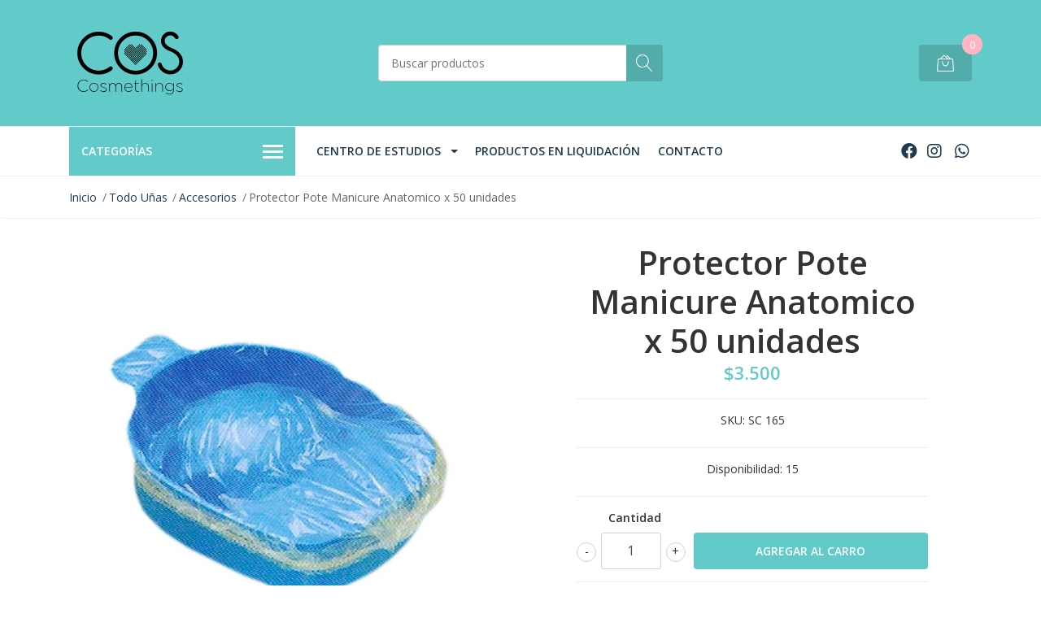

--- FILE ---
content_type: text/html; charset=utf-8
request_url: https://www.cosmethings.cl/protector-pote-manicure-anatomico
body_size: 12933
content:
<!DOCTYPE html>
<!--[if IE 9]><html class="lt-ie10" lang="en" > <![endif]-->
<html class="no-js" lang="es-CL" xmlns="http://www.w3.org/1999/xhtml"> <!--<![endif]-->

  <head>
    <title>Protector Pote Manicure Anatomico</title>
    <meta name="description" content="Protector desechable Pocillo Manicure Contiene 50 UnidadesCódigo SC 165" />

    <meta http-equiv="Content-Type" content="text/html; charset=utf-8" />

    <meta name="robots" content="follow, all" />

    <meta name="facebook-domain-verification" content="639qxvpmc32ecyybnl6y1yml9sclkx" />
    
    <!-- Set the viewport width to device width for mobile -->
    <meta name="viewport" content="width=device-width, initial-scale=1, shrink-to-fit=no">

    <link rel="preconnect" href="https://images.jumpseller.com">
    <link rel="preconnect" href="https://cdnx.jumpseller.com">
    <link rel="preconnect" href="https://assets.jumpseller.com">

    <!-- Facebook Meta tags for Product -->
<meta property="fb:app_id" content="283643215104248" />

  <meta property="og:id" content="14387535" />
  <meta property="og:title" content="Protector Pote Manicure Anatomico x 50 unidades" />
  <meta property="og:type" content="product" />
  
    
      <meta property="og:image" content="https://cdnx.jumpseller.com/cosmethings-cl/image/25161515/resize/1200/1200?1654837475" />
    
  

  

  <meta property="product:is_product_shareable" content="1" />

  
    <meta property="product:original_price:amount" content="3500.0"/>
    <meta property="product:price:amount" content="3500.0"/>
     
      <meta property="product:availability" content="instock"/>
    
   

  <meta property="product:original_price:currency" content="CLP"/>
  <meta property="product:price:currency" content="CLP"/>



<meta property="og:description" content="Protector desechable Pocillo Manicure Contiene 50 UnidadesCódigo SC 165" />
<meta property="og:url" content="https://www.cosmethings.cl/protector-pote-manicure-anatomico" />
<meta property="og:site_name" content="Cosmethings.cl" />
<meta name="twitter:card" content="summary" />


<meta property="og:locale" content="es_CL" />

<meta property="og:locale:alternate" content="en" />



    
    
    <link rel="alternate" hreflang="es-CL" href="https://www.cosmethings.cl/protector-pote-manicure-anatomico" />
    
    <link rel="alternate" hreflang="en" href="https://www.cosmethings.cl/en/protector-pote-manicure-anatomico" />
    
    

    <script src="https://cdnjs.cloudflare.com/ajax/libs/jquery/3.3.1/jquery.min.js" integrity="sha384-tsQFqpEReu7ZLhBV2VZlAu7zcOV+rXbYlF2cqB8txI/8aZajjp4Bqd+V6D5IgvKT" crossorigin="anonymous" ></script>

    <link rel="canonical" href="https://www.cosmethings.cl/protector-pote-manicure-anatomico">

    
    <link rel="apple-touch-icon" type="image/x-icon" href="https://cdnx.jumpseller.com/cosmethings-cl/image/25160215/resize/57/57?1654828300" sizes="57x57">
    <link rel="apple-touch-icon" type="image/x-icon" href="https://cdnx.jumpseller.com/cosmethings-cl/image/25160215/resize/60/60?1654828300" sizes="60x60">
    <link rel="apple-touch-icon" type="image/x-icon" href="https://cdnx.jumpseller.com/cosmethings-cl/image/25160215/resize/72/72?1654828300" sizes="72x72">
    <link rel="apple-touch-icon" type="image/x-icon" href="https://cdnx.jumpseller.com/cosmethings-cl/image/25160215/resize/76/76?1654828300" sizes="76x76">
    <link rel="apple-touch-icon" type="image/x-icon" href="https://cdnx.jumpseller.com/cosmethings-cl/image/25160215/resize/114/114?1654828300" sizes="114x114">
    <link rel="apple-touch-icon" type="image/x-icon" href="https://cdnx.jumpseller.com/cosmethings-cl/image/25160215/resize/120/120?1654828300" sizes="120x120">
    <link rel="apple-touch-icon" type="image/x-icon" href="https://cdnx.jumpseller.com/cosmethings-cl/image/25160215/resize/144/144?1654828300" sizes="144x144">
    <link rel="apple-touch-icon" type="image/x-icon" href="https://cdnx.jumpseller.com/cosmethings-cl/image/25160215/resize/152/152?1654828300" sizes="152x152">

    <link rel="icon" type="image/png" href="https://cdnx.jumpseller.com/cosmethings-cl/image/25160215/resize/196/196?1654828300" sizes="196x196">
    <link rel="icon" type="image/png" href="https://cdnx.jumpseller.com/cosmethings-cl/image/25160215/resize/160/160?1654828300" sizes="160x160">
    <link rel="icon" type="image/png" href="https://cdnx.jumpseller.com/cosmethings-cl/image/25160215/resize/96/96?1654828300" sizes="96x96">
    <link rel="icon" type="image/png" href="https://cdnx.jumpseller.com/cosmethings-cl/image/25160215/resize/32/32?1654828300" sizes="32x32">
    <link rel="icon" type="image/png" href="https://cdnx.jumpseller.com/cosmethings-cl/image/25160215/resize/16/16?1654828300" sizes="16x16">

  <meta name="msapplication-TileColor" content="#95b200">
  <meta name="theme-color" content="#ffffff">



    <link rel="stylesheet" href="//stackpath.bootstrapcdn.com/bootstrap/4.2.1/css/bootstrap.min.css">
    <link rel="stylesheet" href="https://cdnjs.cloudflare.com/ajax/libs/font-awesome/5.15.4/css/all.min.css" integrity="sha384-DyZ88mC6Up2uqS4h/KRgHuoeGwBcD4Ng9SiP4dIRy0EXTlnuz47vAwmeGwVChigm" crossorigin="anonymous" >
    <link rel="stylesheet" href="https://assets.jumpseller.com/store/cosmethings-cl/themes/487064/styles.min.css?1739739793"/>
    <link rel="stylesheet" href="https://assets.jumpseller.com/store/cosmethings-cl/themes/487064/color_pickers.min.css?1739739793"/>
    <link rel="stylesheet" href="https://assets.jumpseller.com/store/cosmethings-cl/themes/487064/linear-icon.css?1739739793"/>
    
    <script src="//cdnjs.cloudflare.com/ajax/libs/OwlCarousel2/2.3.4/owl.carousel.min.js"></script>
    <link rel="stylesheet" href="//cdnjs.cloudflare.com/ajax/libs/OwlCarousel2/2.3.4/assets/owl.carousel.min.css">
    
    <script src="//ajax.googleapis.com/ajax/libs/webfont/1.6.26/webfont.js"></script>
<script type="text/javascript">
  WebFont.load({
    google: {
      families: ["Open Sans:300,400,500,600,700,800", "Open Sans:300,400,500,600,700,800", "Abril Fatface:300,400,500,600,700,800"]
    }
  });
</script>

<style type="text/css">
  body {
  font-family: 'Open Sans' !important;
  }

  .page-header, h2 {
    font-family: 'Open Sans' !important;
  }

  .navbar-brand, .text-logo {
   font-family: 'Abril Fatface' !important;
  }

   p, .caption h4, label, table, .panel  {
    font-size: 14px !important;
  }
  h1.block-header,
  h2.block-header,
  h2.summary-title {
    font-size: 18px !important;
  }
  .navbar-brand, .text-logo {
    font-size: 40px !important;
  }
  header #main-menu .navbar-nav a.nav-link {
    font-size: 14px !important;
  }

</style>

    <script type="application/ld+json">
[
  {
    "@context": "http://schema.org",
    "@type": "BreadcrumbList",
    "itemListElement": [
      
        {
        "@type": "ListItem",
        "position": 1,
        "item": {
        "name": "Inicio",
        "@id": "/"
        }
        }
        ,
      
        {
        "@type": "ListItem",
        "position": 2,
        "item": {
        "name": "Todo Uñas",
        "@id": "/todo-unas"
        }
        }
        ,
      
        {
        "@type": "ListItem",
        "position": 3,
        "item": {
        "name": "Accesorios",
        "@id": "/accesorios"
        }
        }
        ,
      
        {
        "@type": "ListItem",
        "position": 4,
        "item": {
        "name": "Protector Pote Manicure Anatomico x 50 unidades"
        }
        }
        
      
    ]
  },
  {
    "@context": "http://schema.org/"
    ,
      "@type": "Product",
      "name": "Protector Pote Manicure Anatomico x 50 unidades",
      "url": "https://www.cosmethings.cl/protector-pote-manicure-anatomico",
      "itemCondition": "http://schema.org/NewCondition",
      "sku": "SC 165",
      "image": "https://cdnx.jumpseller.com/cosmethings-cl/image/25161515/PROTECTOR-POTE-MANI.jpg?1654837475",
      
      "description": "Protector desechable Pote Manicure x&amp;nbsp;50 UnidadesCódigo SC 165",
      
      
        "category": "Accesorios",
      
      "offers": {
        
          "@type": "Offer",
          "itemCondition": "http://schema.org/NewCondition",
          
          "availability": "http://schema.org/InStock",
          
          
            
          
          "price": "3500.0",
        
        "priceCurrency": "CLP",
        "seller": {
          "@type": "Organization",
          "name": "Cosmethings.cl"
        },
        "url": "https://www.cosmethings.cl/protector-pote-manicure-anatomico",
        "shippingDetails": [
          {
          "@type": "OfferShippingDetails",
          "shippingDestination": [
          
          {
            "@type": "DefinedRegion",
            "addressCountry": "CL"
          }
          ]
          }
        ]
      }
    
  }]
  </script>

    
  	 <meta name='google-site-verification' content='y5OUl_IudKQbhsD5Mr_Syr1G1jFkCSlCu5fYgZvmyA8'/> 
 <meta name="csrf-param" content="authenticity_token" />
<meta name="csrf-token" content="CzuG402dR9EwG1QmF5FAwfTjxJcbwPqcGTcxipKNAsmbUcsASngJ2S8Pdg3-JUERKUENPX44qu_SYrZ6sThqaw" />




  <script async src="https://www.googletagmanager.com/gtag/js?id=G-0VDKKWHH5D"></script>




<script>
  window.dataLayer = window.dataLayer || [];

  function gtag() {
    dataLayer.push(arguments);
  }

  gtag('js', new Date());

  // custom dimensions (for OKRs metrics)
  let custom_dimension_params = { custom_map: {} };
  
  custom_dimension_params['custom_map']['dimension1'] = 'theme';
  custom_dimension_params['theme'] = "mega";
  
  

  // Send events to Jumpseller GA Account
  // gtag('config', 'G-JBWEC7QQTS', Object.assign({}, { 'allow_enhanced_conversions': true }, custom_dimension_params));

  // Send events to Store Owner GA Account
  
  gtag('config', 'G-0VDKKWHH5D');
  
  

  

  let order_items = null;

  
  // view_item - a user follows a link that goes directly to a product page
  gtag('event', 'view_item', {
    currency: "CLP",
    items: [{
      item_id: "SC 165",
      item_name: "Protector Pote Manicure Anatomico x 50 unidades",
      discount: "0.0",
      item_brand: "",
      price: "3500.0",
      currency: "CLP"
    }],
    value: "3500.0",
  });

  

  
</script>








<script>
  // Pixel code

  // dont send fb events if page is rendered inside an iframe (like admin theme preview)
  if(window.self === window.top) {
    !function(f,b,e,v,n,t,s){if(f.fbq)return;n=f.fbq=function(){n.callMethod?
    n.callMethod.apply(n,arguments):n.queue.push(arguments)};if(!f._fbq)f._fbq=n;
    n.push=n;n.loaded=!0;n.version='2.0';n.agent='pljumpseller';n.queue=[];t=b.createElement(e);t.async=!0;
    t.src=v;s=b.getElementsByTagName(e)[0];s.parentNode.insertBefore(t,s)}(window,
    document,'script','https://connect.facebook.net/' + getNavigatorLocale() + '/fbevents.js');

    var data = {};

    data.currency = 'CLP';
    data.total = '0.0';
    data.products_count = '0';

    

    data.content_ids = [14387535];
    data.contents = [{"id":14387535,"quantity":1,"item_price":3500.0,"item_discount":0.0}];
    data.single_value = 3500.0;

    // Line to enable Manual Only mode.
    fbq('set', 'autoConfig', false, '530694395652749');

    // FB Pixel Advanced Matching
    
    
    var advancedCustomerData = {
      'em' : '',
      'fn' : '',
      'ln' : '',
      'ph' : '',
      'ct' : '',
      'zp' : '',
      'country' : ''
    };

    var missingCustomerData = Object.values(advancedCustomerData).some(function(value) { return value.length == 0 });

    if(missingCustomerData) {
      fbq('init', '530694395652749');
    } else {
      fbq('init', '530694395652749', advancedCustomerData);
    }

    // PageView - build audience views (default FB Pixel behaviour)
    fbq('track', 'PageView');

    // AddToCart - released on page load after a product was added to cart
    

    // track conversion events, ordered by importance (not in this doc)
    // https://developers.facebook.com/docs/facebook-pixel/api-reference%23events

    
      // ViewContent - When a key page is viewed such as a product page
      

    

    function getNavigatorLocale(){
      return navigator.language.replace(/-/g,'_')
    }
  }
</script>





<script src="https://files.jumpseller.com/javascripts/dist/jumpseller-2.0.0.js" defer="defer"></script></head>
  <body class="">

    <!--[if lt IE 8]>
<p class="browsehappy">You are using an <strong>outdated</strong> browser. Please <a href="http://browsehappy.com/">upgrade your browser</a> to improve your experience.</p>
<![endif]-->
    
    <header class="header">
  <div class="preheader">
    <div class="container">
      <div class="row align-items-center">
        
        <div class="col-md-6">
          <div class="preheader-menu">
            <!-- Customers links -->
            
            <div class="preheader-menu-item ">
              <a href="/customer/login" class="trsn" title="Ingreso/Registro Cosmethings.cl">
                <span class="customer-name">
                  Ingreso/Registro
                </span>
              </a>
            </div>
            

            

            

            
            <span>|</span>
            <div class="preheader-menu-item dropdown">
              <a href="#" role="button" id="language-menu" data-toggle="dropdown" aria-haspopup="true" aria-expanded="false">
                <span>Español (Chile)</span>
              </a>
              <div class="dropdown-menu dropdown-menu-right" aria-labelledby="language-menu">
                
                <a href="https://www.cosmethings.cl/protector-pote-manicure-anatomico" class="trsn dropdown-item" title="Español (Chile)">Español (Chile)</a>
                
                <a href="https://www.cosmethings.cl/en/protector-pote-manicure-anatomico" class="trsn dropdown-item" title="English">English</a>
                
              </div>
            </div>
            

          </div>
        </div>
      </div>
    </div>
  </div>
  <div class="logo-area">
    <div class="container">
      <div class="row align-items-center">
        <div class="col-12 d-lg-none text-center mb-3">
          <a href="https://www.cosmethings.cl" title="Cosmethings.cl" class="navbar-brand">
            
            <img src="https://cdnx.jumpseller.com/cosmethings-cl/image/25161962/format/webp?1654838404" class="store-image" alt="Cosmethings.cl" />
            
          </a>
        </div>
        <div class="col-2 d-lg-none">
          <button class="btn primary mobile-menu-trigger">
            <div class="nav-icon">
              <span></span>
              <span></span>
              <span></span>
              <span></span>
            </div>
          </button>
        </div>
        <div class="col-lg-4 col-md-4 d-none d-lg-block">
          <a href="https://www.cosmethings.cl" title="Cosmethings.cl" class="navbar-brand">
            
            <img src="https://cdnx.jumpseller.com/cosmethings-cl/image/25161962/format/webp?1654838404" class="store-image" alt="Cosmethings.cl" />
            
          </a>
        </div>
        <div class="col-lg-4 col-8">
          <form id="search_mini_form" class="form-group" method="get" action="/search">
            <input type="text" value="" name="q" class="form-control form-control-sm" onFocus="javascript:this.value=''" placeholder="Buscar productos" />
            <button type="submit" class="btn primary"><i class="linear-icon icon-0803-magnifier"></i></button>
          </form>
        </div>
        <div class="col-lg-4 col-2 text-right">
          
          
          <div class="header-cart">
            <span class="cart-size">0</span>
            <a id="cart-link" href="/cart" class="btn secondary">
              <i class="linear-icon icon-0333-bag2"></i>
            </a>
          </div>
          
          
        </div>
      </div>
    </div>
  </div>
  <!-- Navigation -->
  <div class="menu-area">
    <nav id="mobile-menu" aria-labelledby="menu-trigger" class="trsn d-lg-none">
      <ul>
        
        <li class="has-dropdown mobile">
  
  <a title="Centro de Estudios" class="level-1  first-trigger">Centro de Estudios <i class="fas fa-angle-right" aria-hidden="true"></i></a>
  

  
  <ul class="level-1 dropdown">
    <li><a title="Volver" class="back-level-1"><i class="fas fa-angle-double-left" aria-hidden="true"></i> Volver</a></li>
    <li><a title="Centro de Estudios" class="top-category" >Centro de Estudios</a></li>
    
    	<li class=" mobile">
  
  <a href="/curso-de-micropigmentacion" title="Curso de Micropigmentacion" >Curso de Micropigmentacion</a>
  

  
</li>

    
    	<li class=" mobile">
  
  <a href="/curso-especializacion-microblading" title="Curso Especialización Microblading" >Curso Especialización Microblading</a>
  

  
</li>

    
    	<li class=" mobile">
  
  <a href="/capacitacion-ondulado-de-pestanas" title="Capacitación Ondulado de Pestañas" >Capacitación Ondulado de Pestañas</a>
  

  
</li>

    
    	<li class=" mobile">
  
  <a href="/capacitacion-tinte-de-pestanas" title="Capacitación Tinte de Pestañas " >Capacitación Tinte de Pestañas </a>
  

  
</li>

    
    <li><a href="/centro-de-estudios" title="Centro de Estudios" class="goto">Ir a <span>Centro de Estudios</span></a></li>
  </ul>
  
</li>

        
        <li class=" mobile">
  
  <a href="/productos-en-liquidacion" title="Productos en Liquidación" >Productos en Liquidación</a>
  

  
</li>

        
        <li class=" mobile">
  
  <a href="/contact" title="Contacto" >Contacto</a>
  

  
</li>

        
      </ul>
    </nav>
    <div class="container">
      <div class="row no-gutters">
        
        <div class="category-menu-wrapper col-lg-3">
          <span class="category-menu-trigger" href="#" role="button">
            Categorías
            <div class="nav-icon">
              <span></span>
              <span></span>
              <span></span>
              <span></span>
            </div>
          </span>
          <div class="container-mobile">
            <nav id="category-menu" aria-labelledby="menu-trigger" class="trsn">
              <ul>
              
              <li class="nav-item  d-none d-lg-block">
  <a href="/productos-en-liquidacion"  title="Productos en Oferta" class="level-1 trsn nav-link">Productos en Oferta</a>
  
</li>

<li class=" mobile d-lg-none">
  
  <a href="/productos-en-liquidacion" title="Productos en Oferta">Productos en Oferta</a>
  

  
</li>

              
              <li class="nav-item has-children d-none d-lg-block">
  <a href="/todo-unas"  title="Todo Uñas" class="has-children level-1 trsn nav-link">Todo Uñas</a>
  
  <ul class="multi-level">
    
    <li class="nav-item  d-none d-lg-block">
  <a href="/todo-unas/tratamientos"  title="Tratamientos" class="level-1 trsn nav-link">Tratamientos</a>
  
</li>

<li class=" mobile d-lg-none">
  
  <a href="/todo-unas/tratamientos" title="Tratamientos">Tratamientos</a>
  

  
</li>

    
    <li class="nav-item  d-none d-lg-block">
  <a href="/esmalte-permanente"  title="Esmalte Permanente" class="level-1 trsn nav-link">Esmalte Permanente</a>
  
</li>

<li class=" mobile d-lg-none">
  
  <a href="/esmalte-permanente" title="Esmalte Permanente">Esmalte Permanente</a>
  

  
</li>

    
    <li class="nav-item  d-none d-lg-block">
  <a href="/esmalte-tradicional"  title="Esmalte Tradicional" class="level-1 trsn nav-link">Esmalte Tradicional</a>
  
</li>

<li class=" mobile d-lg-none">
  
  <a href="/esmalte-tradicional" title="Esmalte Tradicional">Esmalte Tradicional</a>
  

  
</li>

    
    <li class="nav-item  d-none d-lg-block">
  <a href="/unas-acrilicas"  title="Uñas Acrilicas" class="level-1 trsn nav-link">Uñas Acrilicas</a>
  
</li>

<li class=" mobile d-lg-none">
  
  <a href="/unas-acrilicas" title="Uñas Acrilicas">Uñas Acrilicas</a>
  

  
</li>

    
    <li class="nav-item  d-none d-lg-block">
  <a href="/unas-gel"  title="Uñas Gel" class="level-1 trsn nav-link">Uñas Gel</a>
  
</li>

<li class=" mobile d-lg-none">
  
  <a href="/unas-gel" title="Uñas Gel">Uñas Gel</a>
  

  
</li>

    
    <li class="nav-item  d-none d-lg-block">
  <a href="/limas"  title="Limas" class="level-1 trsn nav-link">Limas</a>
  
</li>

<li class=" mobile d-lg-none">
  
  <a href="/limas" title="Limas">Limas</a>
  

  
</li>

    
    <li class="nav-item  d-none d-lg-block">
  <a href="/accesorios"  title="Accesorios" class="level-1 trsn nav-link">Accesorios</a>
  
</li>

<li class=" mobile d-lg-none">
  
  <a href="/accesorios" title="Accesorios">Accesorios</a>
  

  
</li>

    
    <li class="nav-item  d-none d-lg-block">
  <a href="/pinceles-para-unas"  title="Pinceles para Uñas" class="level-1 trsn nav-link">Pinceles para Uñas</a>
  
</li>

<li class=" mobile d-lg-none">
  
  <a href="/pinceles-para-unas" title="Pinceles para Uñas">Pinceles para Uñas</a>
  

  
</li>

    
    <li class="nav-item  d-none d-lg-block">
  <a href="/herramientas"  title="Herramientas" class="level-1 trsn nav-link">Herramientas</a>
  
</li>

<li class=" mobile d-lg-none">
  
  <a href="/herramientas" title="Herramientas">Herramientas</a>
  

  
</li>

    
    <li class="nav-item  d-none d-lg-block">
  <a href="/productos-para-manicure"  title="Productos para Manicure" class="level-1 trsn nav-link">Productos para Manicure</a>
  
</li>

<li class=" mobile d-lg-none">
  
  <a href="/productos-para-manicure" title="Productos para Manicure">Productos para Manicure</a>
  

  
</li>

    
    <li class="nav-item  d-none d-lg-block">
  <a href="/productos-para-pedicure"  title="Productos para Pedicure" class="level-1 trsn nav-link">Productos para Pedicure</a>
  
</li>

<li class=" mobile d-lg-none">
  
  <a href="/productos-para-pedicure" title="Productos para Pedicure">Productos para Pedicure</a>
  

  
</li>

    
    <li class="nav-item  d-none d-lg-block">
  <a href="/puntas-french"  title="Puntas French" class="level-1 trsn nav-link">Puntas French</a>
  
</li>

<li class=" mobile d-lg-none">
  
  <a href="/puntas-french" title="Puntas French">Puntas French</a>
  

  
</li>

    
    <li class="nav-item  d-none d-lg-block">
  <a href="/nail-art"  title="Nail Art." class="level-1 trsn nav-link">Nail Art.</a>
  
</li>

<li class=" mobile d-lg-none">
  
  <a href="/nail-art" title="Nail Art.">Nail Art.</a>
  

  
</li>

    
    <li class="nav-item  d-none d-lg-block">
  <a href="/exhibidores-acrilicos"  title="Exhibidores Acrílicos" class="level-1 trsn nav-link">Exhibidores Acrílicos</a>
  
</li>

<li class=" mobile d-lg-none">
  
  <a href="/exhibidores-acrilicos" title="Exhibidores Acrílicos">Exhibidores Acrílicos</a>
  

  
</li>

    
  </ul>
  
</li>

<li class="has-dropdown mobile d-lg-none">
  
  <a title="Todo Uñas" class="level-1  first-trigger">Todo Uñas <i class="fas fa-angle-right" aria-hidden="true"></i></a>
  

  
  <ul class="level-1 dropdown">
    <li><a title="Volver" class="back-level-1"><i class="fas fa-angle-double-left" aria-hidden="true"></i> Volver</a></li>
    <li><a title="Todo Uñas" class="top-category">Todo Uñas</a></li>
    
    	<li class="nav-item  d-none d-lg-block">
  <a href="/todo-unas/tratamientos"  title="Tratamientos" class="level-1 trsn nav-link">Tratamientos</a>
  
</li>

<li class=" mobile d-lg-none">
  
  <a href="/todo-unas/tratamientos" title="Tratamientos">Tratamientos</a>
  

  
</li>

    
    	<li class="nav-item  d-none d-lg-block">
  <a href="/esmalte-permanente"  title="Esmalte Permanente" class="level-1 trsn nav-link">Esmalte Permanente</a>
  
</li>

<li class=" mobile d-lg-none">
  
  <a href="/esmalte-permanente" title="Esmalte Permanente">Esmalte Permanente</a>
  

  
</li>

    
    	<li class="nav-item  d-none d-lg-block">
  <a href="/esmalte-tradicional"  title="Esmalte Tradicional" class="level-1 trsn nav-link">Esmalte Tradicional</a>
  
</li>

<li class=" mobile d-lg-none">
  
  <a href="/esmalte-tradicional" title="Esmalte Tradicional">Esmalte Tradicional</a>
  

  
</li>

    
    	<li class="nav-item  d-none d-lg-block">
  <a href="/unas-acrilicas"  title="Uñas Acrilicas" class="level-1 trsn nav-link">Uñas Acrilicas</a>
  
</li>

<li class=" mobile d-lg-none">
  
  <a href="/unas-acrilicas" title="Uñas Acrilicas">Uñas Acrilicas</a>
  

  
</li>

    
    	<li class="nav-item  d-none d-lg-block">
  <a href="/unas-gel"  title="Uñas Gel" class="level-1 trsn nav-link">Uñas Gel</a>
  
</li>

<li class=" mobile d-lg-none">
  
  <a href="/unas-gel" title="Uñas Gel">Uñas Gel</a>
  

  
</li>

    
    	<li class="nav-item  d-none d-lg-block">
  <a href="/limas"  title="Limas" class="level-1 trsn nav-link">Limas</a>
  
</li>

<li class=" mobile d-lg-none">
  
  <a href="/limas" title="Limas">Limas</a>
  

  
</li>

    
    	<li class="nav-item  d-none d-lg-block">
  <a href="/accesorios"  title="Accesorios" class="level-1 trsn nav-link">Accesorios</a>
  
</li>

<li class=" mobile d-lg-none">
  
  <a href="/accesorios" title="Accesorios">Accesorios</a>
  

  
</li>

    
    	<li class="nav-item  d-none d-lg-block">
  <a href="/pinceles-para-unas"  title="Pinceles para Uñas" class="level-1 trsn nav-link">Pinceles para Uñas</a>
  
</li>

<li class=" mobile d-lg-none">
  
  <a href="/pinceles-para-unas" title="Pinceles para Uñas">Pinceles para Uñas</a>
  

  
</li>

    
    	<li class="nav-item  d-none d-lg-block">
  <a href="/herramientas"  title="Herramientas" class="level-1 trsn nav-link">Herramientas</a>
  
</li>

<li class=" mobile d-lg-none">
  
  <a href="/herramientas" title="Herramientas">Herramientas</a>
  

  
</li>

    
    	<li class="nav-item  d-none d-lg-block">
  <a href="/productos-para-manicure"  title="Productos para Manicure" class="level-1 trsn nav-link">Productos para Manicure</a>
  
</li>

<li class=" mobile d-lg-none">
  
  <a href="/productos-para-manicure" title="Productos para Manicure">Productos para Manicure</a>
  

  
</li>

    
    	<li class="nav-item  d-none d-lg-block">
  <a href="/productos-para-pedicure"  title="Productos para Pedicure" class="level-1 trsn nav-link">Productos para Pedicure</a>
  
</li>

<li class=" mobile d-lg-none">
  
  <a href="/productos-para-pedicure" title="Productos para Pedicure">Productos para Pedicure</a>
  

  
</li>

    
    	<li class="nav-item  d-none d-lg-block">
  <a href="/puntas-french"  title="Puntas French" class="level-1 trsn nav-link">Puntas French</a>
  
</li>

<li class=" mobile d-lg-none">
  
  <a href="/puntas-french" title="Puntas French">Puntas French</a>
  

  
</li>

    
    	<li class="nav-item  d-none d-lg-block">
  <a href="/nail-art"  title="Nail Art." class="level-1 trsn nav-link">Nail Art.</a>
  
</li>

<li class=" mobile d-lg-none">
  
  <a href="/nail-art" title="Nail Art.">Nail Art.</a>
  

  
</li>

    
    	<li class="nav-item  d-none d-lg-block">
  <a href="/exhibidores-acrilicos"  title="Exhibidores Acrílicos" class="level-1 trsn nav-link">Exhibidores Acrílicos</a>
  
</li>

<li class=" mobile d-lg-none">
  
  <a href="/exhibidores-acrilicos" title="Exhibidores Acrílicos">Exhibidores Acrílicos</a>
  

  
</li>

    
    <li><a href="/todo-unas" title="Todo Uñas" class="goto">Ir a <span>Todo Uñas</span></a></li>
  </ul>
  
</li>

              
              <li class="nav-item has-children d-none d-lg-block">
  <a href="/micropigmentacion"  title="Micropigmentación" class="has-children level-1 trsn nav-link">Micropigmentación</a>
  
  <ul class="multi-level">
    
    <li class="nav-item  d-none d-lg-block">
  <a href="/dermografo-merlin"  title="Dermógrafo Merlin" class="level-1 trsn nav-link">Dermógrafo Merlin</a>
  
</li>

<li class=" mobile d-lg-none">
  
  <a href="/dermografo-merlin" title="Dermógrafo Merlin">Dermógrafo Merlin</a>
  

  
</li>

    
    <li class="nav-item  d-none d-lg-block">
  <a href="/dermografo-silvera"  title="Dermógrafo Silvera" class="level-1 trsn nav-link">Dermógrafo Silvera</a>
  
</li>

<li class=" mobile d-lg-none">
  
  <a href="/dermografo-silvera" title="Dermógrafo Silvera">Dermógrafo Silvera</a>
  

  
</li>

    
    <li class="nav-item  d-none d-lg-block">
  <a href="/dermografo-mosaico"  title="Dermografo Mosaico" class="level-1 trsn nav-link">Dermografo Mosaico</a>
  
</li>

<li class=" mobile d-lg-none">
  
  <a href="/dermografo-mosaico" title="Dermografo Mosaico">Dermografo Mosaico</a>
  

  
</li>

    
    <li class="nav-item  d-none d-lg-block">
  <a href="/curso-de-micropigmentacion-1"  title="Curso de MICROPIGMENTACION" class="level-1 trsn nav-link">Curso de MICROPIGMENTACION</a>
  
</li>

<li class=" mobile d-lg-none">
  
  <a href="/curso-de-micropigmentacion-1" title="Curso de MICROPIGMENTACION">Curso de MICROPIGMENTACION</a>
  

  
</li>

    
  </ul>
  
</li>

<li class="has-dropdown mobile d-lg-none">
  
  <a title="Micropigmentación" class="level-1  first-trigger">Micropigmentación <i class="fas fa-angle-right" aria-hidden="true"></i></a>
  

  
  <ul class="level-1 dropdown">
    <li><a title="Volver" class="back-level-1"><i class="fas fa-angle-double-left" aria-hidden="true"></i> Volver</a></li>
    <li><a title="Micropigmentación" class="top-category">Micropigmentación</a></li>
    
    	<li class="nav-item  d-none d-lg-block">
  <a href="/dermografo-merlin"  title="Dermógrafo Merlin" class="level-1 trsn nav-link">Dermógrafo Merlin</a>
  
</li>

<li class=" mobile d-lg-none">
  
  <a href="/dermografo-merlin" title="Dermógrafo Merlin">Dermógrafo Merlin</a>
  

  
</li>

    
    	<li class="nav-item  d-none d-lg-block">
  <a href="/dermografo-silvera"  title="Dermógrafo Silvera" class="level-1 trsn nav-link">Dermógrafo Silvera</a>
  
</li>

<li class=" mobile d-lg-none">
  
  <a href="/dermografo-silvera" title="Dermógrafo Silvera">Dermógrafo Silvera</a>
  

  
</li>

    
    	<li class="nav-item  d-none d-lg-block">
  <a href="/dermografo-mosaico"  title="Dermografo Mosaico" class="level-1 trsn nav-link">Dermografo Mosaico</a>
  
</li>

<li class=" mobile d-lg-none">
  
  <a href="/dermografo-mosaico" title="Dermografo Mosaico">Dermografo Mosaico</a>
  

  
</li>

    
    	<li class="nav-item  d-none d-lg-block">
  <a href="/curso-de-micropigmentacion-1"  title="Curso de MICROPIGMENTACION" class="level-1 trsn nav-link">Curso de MICROPIGMENTACION</a>
  
</li>

<li class=" mobile d-lg-none">
  
  <a href="/curso-de-micropigmentacion-1" title="Curso de MICROPIGMENTACION">Curso de MICROPIGMENTACION</a>
  

  
</li>

    
    <li><a href="/micropigmentacion" title="Micropigmentación" class="goto">Ir a <span>Micropigmentación</span></a></li>
  </ul>
  
</li>

              
              <li class="nav-item has-children d-none d-lg-block">
  <a href="/microblading"  title="Microblading" class="has-children level-1 trsn nav-link">Microblading</a>
  
  <ul class="multi-level">
    
    <li class="nav-item  d-none d-lg-block">
  <a href="/pigmentos-pure"  title="Pigmentos Pure" class="level-1 trsn nav-link">Pigmentos Pure</a>
  
</li>

<li class=" mobile d-lg-none">
  
  <a href="/pigmentos-pure" title="Pigmentos Pure">Pigmentos Pure</a>
  

  
</li>

    
  </ul>
  
</li>

<li class="has-dropdown mobile d-lg-none">
  
  <a title="Microblading" class="level-1  first-trigger">Microblading <i class="fas fa-angle-right" aria-hidden="true"></i></a>
  

  
  <ul class="level-1 dropdown">
    <li><a title="Volver" class="back-level-1"><i class="fas fa-angle-double-left" aria-hidden="true"></i> Volver</a></li>
    <li><a title="Microblading" class="top-category">Microblading</a></li>
    
    	<li class="nav-item  d-none d-lg-block">
  <a href="/pigmentos-pure"  title="Pigmentos Pure" class="level-1 trsn nav-link">Pigmentos Pure</a>
  
</li>

<li class=" mobile d-lg-none">
  
  <a href="/pigmentos-pure" title="Pigmentos Pure">Pigmentos Pure</a>
  

  
</li>

    
    <li><a href="/microblading" title="Microblading" class="goto">Ir a <span>Microblading</span></a></li>
  </ul>
  
</li>

              
              <li class="nav-item  d-none d-lg-block">
  <a href="/cejas-pestanas"  title="Cejas - Pestañas" class="level-1 trsn nav-link">Cejas - Pestañas</a>
  
</li>

<li class=" mobile d-lg-none">
  
  <a href="/cejas-pestanas" title="Cejas - Pestañas">Cejas - Pestañas</a>
  

  
</li>

              
              <li class="nav-item  d-none d-lg-block">
  <a href="/pinzas-para-cejas"  title="Pinzas para Cejas" class="level-1 trsn nav-link">Pinzas para Cejas</a>
  
</li>

<li class=" mobile d-lg-none">
  
  <a href="/pinzas-para-cejas" title="Pinzas para Cejas">Pinzas para Cejas</a>
  

  
</li>

              
              <li class="nav-item has-children d-none d-lg-block">
  <a href="/cosmetica-profesional"  title="Cosmética Profesional" class="has-children level-1 trsn nav-link">Cosmética Profesional</a>
  
  <ul class="multi-level">
    
    <li class="nav-item  d-none d-lg-block">
  <a href="/pinceles-cosmetologicos"  title="Pinceles Cosmetológicos" class="level-1 trsn nav-link">Pinceles Cosmetológicos</a>
  
</li>

<li class=" mobile d-lg-none">
  
  <a href="/pinceles-cosmetologicos" title="Pinceles Cosmetológicos">Pinceles Cosmetológicos</a>
  

  
</li>

    
    <li class="nav-item  d-none d-lg-block">
  <a href="/accesorios-cosmetologicos-1"  title="Accesorios Cosmetológicos" class="level-1 trsn nav-link">Accesorios Cosmetológicos</a>
  
</li>

<li class=" mobile d-lg-none">
  
  <a href="/accesorios-cosmetologicos-1" title="Accesorios Cosmetológicos">Accesorios Cosmetológicos</a>
  

  
</li>

    
  </ul>
  
</li>

<li class="has-dropdown mobile d-lg-none">
  
  <a title="Cosmética Profesional" class="level-1  first-trigger">Cosmética Profesional <i class="fas fa-angle-right" aria-hidden="true"></i></a>
  

  
  <ul class="level-1 dropdown">
    <li><a title="Volver" class="back-level-1"><i class="fas fa-angle-double-left" aria-hidden="true"></i> Volver</a></li>
    <li><a title="Cosmética Profesional" class="top-category">Cosmética Profesional</a></li>
    
    	<li class="nav-item  d-none d-lg-block">
  <a href="/pinceles-cosmetologicos"  title="Pinceles Cosmetológicos" class="level-1 trsn nav-link">Pinceles Cosmetológicos</a>
  
</li>

<li class=" mobile d-lg-none">
  
  <a href="/pinceles-cosmetologicos" title="Pinceles Cosmetológicos">Pinceles Cosmetológicos</a>
  

  
</li>

    
    	<li class="nav-item  d-none d-lg-block">
  <a href="/accesorios-cosmetologicos-1"  title="Accesorios Cosmetológicos" class="level-1 trsn nav-link">Accesorios Cosmetológicos</a>
  
</li>

<li class=" mobile d-lg-none">
  
  <a href="/accesorios-cosmetologicos-1" title="Accesorios Cosmetológicos">Accesorios Cosmetológicos</a>
  

  
</li>

    
    <li><a href="/cosmetica-profesional" title="Cosmética Profesional" class="goto">Ir a <span>Cosmética Profesional</span></a></li>
  </ul>
  
</li>

              
              <li class="nav-item  d-none d-lg-block">
  <a href="/instrumental-acero"  title="Instrumental Acero" class="level-1 trsn nav-link">Instrumental Acero</a>
  
</li>

<li class=" mobile d-lg-none">
  
  <a href="/instrumental-acero" title="Instrumental Acero">Instrumental Acero</a>
  

  
</li>

              
              <li class="nav-item has-children d-none d-lg-block">
  <a href="/maquillaje-profesional"  title="Maquillaje" class="has-children level-1 trsn nav-link">Maquillaje</a>
  
  <ul class="multi-level">
    
    <li class="nav-item  d-none d-lg-block">
  <a href="/pinceles-brochas-para-maquillaje"  title="Pinceles - Brochas para Maquillaje" class="level-1 trsn nav-link">Pinceles - Brochas para Maquillaje</a>
  
</li>

<li class=" mobile d-lg-none">
  
  <a href="/pinceles-brochas-para-maquillaje" title="Pinceles - Brochas para Maquillaje">Pinceles - Brochas para Maquillaje</a>
  

  
</li>

    
  </ul>
  
</li>

<li class="has-dropdown mobile d-lg-none">
  
  <a title="Maquillaje" class="level-1  first-trigger">Maquillaje <i class="fas fa-angle-right" aria-hidden="true"></i></a>
  

  
  <ul class="level-1 dropdown">
    <li><a title="Volver" class="back-level-1"><i class="fas fa-angle-double-left" aria-hidden="true"></i> Volver</a></li>
    <li><a title="Maquillaje" class="top-category">Maquillaje</a></li>
    
    	<li class="nav-item  d-none d-lg-block">
  <a href="/pinceles-brochas-para-maquillaje"  title="Pinceles - Brochas para Maquillaje" class="level-1 trsn nav-link">Pinceles - Brochas para Maquillaje</a>
  
</li>

<li class=" mobile d-lg-none">
  
  <a href="/pinceles-brochas-para-maquillaje" title="Pinceles - Brochas para Maquillaje">Pinceles - Brochas para Maquillaje</a>
  

  
</li>

    
    <li><a href="/maquillaje-profesional" title="Maquillaje" class="goto">Ir a <span>Maquillaje</span></a></li>
  </ul>
  
</li>

              
              <li class="nav-item has-children d-none d-lg-block">
  <a href="/descartables"  title="Ropa Descartable" class="has-children level-1 trsn nav-link">Ropa Descartable</a>
  
  <ul class="multi-level">
    
    <li class="nav-item  d-none d-lg-block">
  <a href="/uniformes-para-estetica"  title="Uniformes para Estética" class="level-1 trsn nav-link">Uniformes para Estética</a>
  
</li>

<li class=" mobile d-lg-none">
  
  <a href="/uniformes-para-estetica" title="Uniformes para Estética">Uniformes para Estética</a>
  

  
</li>

    
  </ul>
  
</li>

<li class="has-dropdown mobile d-lg-none">
  
  <a title="Ropa Descartable" class="level-1  first-trigger">Ropa Descartable <i class="fas fa-angle-right" aria-hidden="true"></i></a>
  

  
  <ul class="level-1 dropdown">
    <li><a title="Volver" class="back-level-1"><i class="fas fa-angle-double-left" aria-hidden="true"></i> Volver</a></li>
    <li><a title="Ropa Descartable" class="top-category">Ropa Descartable</a></li>
    
    	<li class="nav-item  d-none d-lg-block">
  <a href="/uniformes-para-estetica"  title="Uniformes para Estética" class="level-1 trsn nav-link">Uniformes para Estética</a>
  
</li>

<li class=" mobile d-lg-none">
  
  <a href="/uniformes-para-estetica" title="Uniformes para Estética">Uniformes para Estética</a>
  

  
</li>

    
    <li><a href="/descartables" title="Ropa Descartable" class="goto">Ir a <span>Ropa Descartable</span></a></li>
  </ul>
  
</li>

              
              <li class="nav-item  d-none d-lg-block">
  <a href="/accesorios-de-peluqueria"  title="Accesorios de Peluquería" class="level-1 trsn nav-link">Accesorios de Peluquería</a>
  
</li>

<li class=" mobile d-lg-none">
  
  <a href="/accesorios-de-peluqueria" title="Accesorios de Peluquería">Accesorios de Peluquería</a>
  

  
</li>

              
              <li class="nav-item  d-none d-lg-block">
  <a href="/elementos-de-proteccion-personal"  title="Elementos de Protección Personal" class="level-1 trsn nav-link">Elementos de Protección Personal</a>
  
</li>

<li class=" mobile d-lg-none">
  
  <a href="/elementos-de-proteccion-personal" title="Elementos de Protección Personal">Elementos de Protección Personal</a>
  

  
</li>

              
              <li class="nav-item  d-none d-lg-block">
  <a href="/depilacion"  title="Depilación" class="level-1 trsn nav-link">Depilación</a>
  
</li>

<li class=" mobile d-lg-none">
  
  <a href="/depilacion" title="Depilación">Depilación</a>
  

  
</li>

              
              <li class="nav-item  d-none d-lg-block">
  <a href="/equipos"  title="Equipos" class="level-1 trsn nav-link">Equipos</a>
  
</li>

<li class=" mobile d-lg-none">
  
  <a href="/equipos" title="Equipos">Equipos</a>
  

  
</li>

              
              <li class="nav-item has-children d-none d-lg-block">
  <a href="/mobiliario-1"  title="Mobiliario" class="has-children level-1 trsn nav-link">Mobiliario</a>
  
  <ul class="multi-level">
    
    <li class="nav-item  d-none d-lg-block">
  <a href="/exhibidores-de-acrilico"  title="Exhibidores de acrílico" class="level-1 trsn nav-link">Exhibidores de acrílico</a>
  
</li>

<li class=" mobile d-lg-none">
  
  <a href="/exhibidores-de-acrilico" title="Exhibidores de acrílico">Exhibidores de acrílico</a>
  

  
</li>

    
  </ul>
  
</li>

<li class="has-dropdown mobile d-lg-none">
  
  <a title="Mobiliario" class="level-1  first-trigger">Mobiliario <i class="fas fa-angle-right" aria-hidden="true"></i></a>
  

  
  <ul class="level-1 dropdown">
    <li><a title="Volver" class="back-level-1"><i class="fas fa-angle-double-left" aria-hidden="true"></i> Volver</a></li>
    <li><a title="Mobiliario" class="top-category">Mobiliario</a></li>
    
    	<li class="nav-item  d-none d-lg-block">
  <a href="/exhibidores-de-acrilico"  title="Exhibidores de acrílico" class="level-1 trsn nav-link">Exhibidores de acrílico</a>
  
</li>

<li class=" mobile d-lg-none">
  
  <a href="/exhibidores-de-acrilico" title="Exhibidores de acrílico">Exhibidores de acrílico</a>
  

  
</li>

    
    <li><a href="/mobiliario-1" title="Mobiliario" class="goto">Ir a <span>Mobiliario</span></a></li>
  </ul>
  
</li>

              
              </ul>
            </nav>
          </div>
        </div>
        
        <div class="col-md-9">
          <div class="navbar navbar-expand-lg">
            <div id="main-menu" class="collapse navbar-collapse">
              <ul class="navbar-nav mr-auto list-group-horizontal d-table">
                
                <li class="nav-item dropdown d-table-cell">
  <a href="/centro-de-estudios"  title="Centro de Estudios" class="dropdown-toggle trsn nav-link d-table-cell align-middle">Centro de Estudios</a>
  
    <ul class="dropdown-menu multi-level">
      
        <li class="nav-item ">
  <a href="/curso-de-micropigmentacion"  title="Curso de Micropigmentacion" class=" trsn nav-link ">Curso de Micropigmentacion</a>
  
</li>

      
        <li class="nav-item ">
  <a href="/curso-especializacion-microblading"  title="Curso Especialización Microblading" class=" trsn nav-link ">Curso Especialización Microblading</a>
  
</li>

      
        <li class="nav-item ">
  <a href="/capacitacion-ondulado-de-pestanas"  title="Capacitación Ondulado de Pestañas" class=" trsn nav-link ">Capacitación Ondulado de Pestañas</a>
  
</li>

      
        <li class="nav-item ">
  <a href="/capacitacion-tinte-de-pestanas"  title="Capacitación Tinte de Pestañas " class=" trsn nav-link ">Capacitación Tinte de Pestañas </a>
  
</li>

      
    </ul>
  
</li>

                
                <li class="nav-item d-table-cell">
  <a href="/productos-en-liquidacion"  title="Productos en Liquidación" class=" trsn nav-link d-table-cell align-middle">Productos en Liquidación</a>
  
</li>

                
                <li class="nav-item d-table-cell">
  <a href="/contact"  title="Contacto" class=" trsn nav-link d-table-cell align-middle">Contacto</a>
  
</li>

                
              </ul>

              <ul class="social navbar-toggler-right list-inline d-none d-xl-block">
                
                <li class="list-inline-item">
                  <a href="https://www.facebook.com/cosmethings" class="trsn" title="Ir a Facebook" target="_blank">
                    <i class="fab fa-facebook"></i>
                  </a>
                </li>
                
                
                
                
                <li class="list-inline-item">
                  <a href="https://www.instagram.com/cosmethings_ltda" class="trsn" title="Ir a Instagram" target="_blank">
                    <i class="fab fa-instagram"></i>
                  </a>
                </li>
                
                
                <li class="list-inline-item">
                  <a href="https://api.whatsapp.com/send?phone=56993247345&text=Hola%20Cosmethings.cl" class="trsn" title="WhatsApp" target="_blank">
                    <i class="fab fa-whatsapp fa-fw"></i>
                  </a>
                </li>
                
                
                
              </ul>
            </div>
          </div>
        </div>
      </div>
    </div>
  </div>
</header>

    
    <section class="breadcrumb d-none d-md-block">
      <div class="container">
        <ul>
          
          
          <li class="breadcrumb-item"><a href="/" class="trsn" title="Volver a Inicio">Inicio</a></li>
          
          
          
          <li class="breadcrumb-item"><a href="/todo-unas" class="trsn" title="Volver a Todo Uñas">Todo Uñas</a></li>
          
          
          
          <li class="breadcrumb-item"><a href="/accesorios" class="trsn" title="Volver a Accesorios">Accesorios</a></li>
          
          
          
          <li class="breadcrumb-item"><span>Protector Pote Manicure Anatomico x 50 unidades</span></li>
          
          
        </ul>
      </div>
    </section>
    
    
    <!-- Page Content -->
    <script src="https://assets.jumpseller.com/store/cosmethings-cl/themes/487064/owl.carousel2.thumbs.min.js?1739739793"></script>
<div class="container container-section product-page">
  <div class="row">
    <div class="col-lg-6">
      <div class="main-product-image">
        

        
        
        <!-- There's only One image -->
        <div class="product-images owl-carousel product-slider">
          <img src="https://cdnx.jumpseller.com/cosmethings-cl/image/25161515/resize/540/540?1654837475" srcset="https://cdnx.jumpseller.com/cosmethings-cl/image/25161515/resize/540/540?1654837475 1x, https://cdnx.jumpseller.com/cosmethings-cl/image/25161515/resize/1080/1080?1654837475 2x" alt="Protector Pote Manicure Anatomico x 50 unidades" title="Protector Pote Manicure Anatomico x 50 unidades" class="product-image">
        </div>
        
      </div>
    </div>

    <div class="col-lg-6">
      <form id="product-form-14387535-" class="product-form form-horizontal" action="/cart/add/14387535" method="post" enctype="multipart/form-data" name="buy">

  <!-- Product Price  -->
  <div class="form-group price_elem">
    
    <h1 class="product-form_title page-title">Protector Pote Manicure Anatomico x 50 unidades</h1>
    
    <span class="product-form_price" id="product-form-price">$3.500</span>
    
    
    
  </div>

  <!-- Product Sku  -->
  
  <div id="product-sku" class="form-group sku text-center trsn" style="visibility:visible;">
    <label>SKU: </label>
    <span class="sku_elem">SC 165</span>
  </div>
  

  
  <div id="stock"class="form-group text-center">
    <label>Disponibilidad:</label>
    <span class="product-form-stock">15</span>
  </div>
  

  <div class="form-group qty-select product-form_options hidden">
    
    
  </div>

  
  <!-- Out of Stock -->
  <div class="form-group product-stock product-out-stock text-center hidden">
    <span class="product-form_price">Agotado</span>
    <p>Este producto se ha quedado sin stock. Puedes consultarnos al respecto.</p>
    <a href="/contact" class="btn secondary btn-sm" title="Contáctanos">Contáctanos</a>
    <a href="https://www.cosmethings.cl" class="clearfix continue" title="&larr; Continue Comprando">&larr; Continue Comprando</a>
  </div>

  <!-- Not Available -->
  <div class="form-group product-stock product-unavailable text-center hidden">
    <span class="product-form_price">No Disponible</span>
    <p>Este producto no está disponible. Puedes consultarnos al respecto.</p>
    <a href="/contact" class="btn secondary btn-sm" title="Contáctanos">Contáctanos</a>
    <a href="https://www.cosmethings.cl" class="clearfix continue" title="&larr; Continue Comprando">&larr; Continue Comprando</a>
  </div>
  <div class="form-group">
    <div class="row no-gutters product-stock product-available adc-form visible">
      <div class="col-lg-4 col-sm-5">
        <label for="Quantity" class="form-control-label">Cantidad</label>
      </div>
      <div class="col-lg-8 col-sm-7"></div>
      <div class="col-lg-4 col-sm-5">
        
        
        <div class="quantity">
          <div class="product-qty">
            <input type="number" class="qty form-control text-center" id="input-qty" name="qty" min="1" value="1" readonly="readonly"  max="15" >
            <div class="quantity-nav"><div class="quantity-button quantity-up" onclick="Jumpseller.incrementCounter('input-qty')">+</div><div class="quantity-button quantity-down" onclick="Jumpseller.decrementCounter('input-qty')">-</div></div>
          </div>
        </div>
      </div>
      <div class="col-lg-8 col-sm-7">
        
        <input type="button" id="add-to-cart" onclick="addToCart2('14387535', 'Protector Pote Manicure Anatomico x 50 unidades', $('#input-qty').val(), getProductOptions('#product-form-14387535-'));" class="btn btn-block primary adc" value="Agregar al Carro" />
        
      </div>
      <div class="col-12 disclaimer">Solo quedan <strong> 15 </strong> unidades de este producto</div>
    </div>
  </div>
  

  

  <div id="product-sharing">
    <div class="form-group">
      <div class="product-form_field-group text-center">
        <label class="form-control-label">Compartir</label>
        <div class="row social-networks">
          
          <div class="col">
            <a href="https://www.facebook.com/sharer/sharer.php?u=https://www.cosmethings.cl/protector-pote-manicure-anatomico" class="has-tip tip-top radius button tiny button-facebook trsn" title="Compartir en Facebook" target="_blank" data-tooltip>
              <i class="fab fa-facebook-f"></i>
            </a>
          </div>
          

          
          <div class="col">
            <a href="https://twitter.com/share?url=https://www.cosmethings.cl/protector-pote-manicure-anatomico&text=Mira este producto Protector Pote Manicure Anatomico x 50 unidades" class="has-tip tip-top radius button tiny button-twitter trsn" title="Compartir en Twitter" target="_blank" data-tooltip>
              <i class="fab fa-twitter"></i>
            </a>
          </div>
          

          
          <div class="col">
            <a href="https://pinterest.com/pin/create/bookmarklet/?media=https://cdnx.jumpseller.com/cosmethings-cl/image/25161515/PROTECTOR-POTE-MANI.jpg?1654837475&url=https://www.cosmethings.cl/protector-pote-manicure-anatomico&is_video=false&description=Protector Pote Manicure Anatomico x 50 unidades: Protector desechable Pote Manicure x&nbsp;50 UnidadesCódigo SC 165" class="has-tip tip-top radius button tiny button-pinterest trsn" title="Compartir en Pinterest" target="_blank" data-tooltip>
              <i class="fab fa-pinterest"></i>
            </a>
          </div>
          

          
          <div class="col">
            <a class="has-tip tip-top radius button tiny button-tumblr trsn" title="Compartir en Tumblr" href="http://tumblr.com/widgets/share/tool?canonicalUrl=https://www.cosmethings.cl/protector-pote-manicure-anatomico">
              <i class="fab fa-tumblr"></i>
            </a>
          </div>
          <script id="tumblr-js" async src="https://assets.tumblr.com/share-button.js"></script>
          

          
          <div class="col" id="whatsapp">
            <a class="has-tip tip-top radius button tiny button-whats trsn" href="https://api.whatsapp.com/send?text=Mira este producto Protector Pote Manicure Anatomico x 50 unidades | https://www.cosmethings.cl/protector-pote-manicure-anatomico">
              <i class="fab fa-whatsapp"></i>
            </a>
          </div>
          
        </div>
      </div>
    </div>
  </div>
</form>

<script type="text/javascript">
  $('#product-sharing a').click(function(){
    return !window.open(this.href, 'Share', 'width=640,height=300');
  });
</script>

<script>
  function getProductOptions(form) {
    var options = {};
    $(form).find(".prod-options").each(function() {
      var option = $(this);
      options[option.attr('id')] = option.val();
    })
    return options;
  }
</script>

<script type="text/javascript">
  function addItem(product_id,qty,options) {
    Jumpseller.addProductToCart(product_id, qty, options, {callback: addToCartCallback});
  }
</script>

    </div>
    
    <div class="col-12 mt-5">
      <ul class="nav nav-pills justify-content-center" id="product-tabs" role="tablist">
        
        <li class="nav-item">
          <a class="active" id="pills-description-tab" data-toggle="pill" href="#pills-description" role="tab" aria-controls="pills-description" aria-selected="true">Descripción</a>
        </li>
        
        
      </ul>
      <div class="tab-content" id="product-tabs_content">
        
        <div class="tab-pane fade show active" id="pills-description" role="tabpanel" aria-labelledby="pills-description-tab"><p>Protector desechable Pote Manicure x&nbsp;50 Unidades<br><br>Código SC 165</p></div>
        

        
      </div>
    </div>
    
  </div>

  


  
  
<div class="row mt-5">
  <!-- Page Heading -->
  <div class="col-12">
    <h2 class="block-header">También te puede interesar</h2>
  </div>
  <div class="product-slider product-slider-4 owl-carousel col-12">
    
    <div class="item">
      <div class="product-block">
        
        <span class="product-badge product-badge-sale">-15&percnt;</span>
        
        <a href="/pote-manicure-transparente" >

          

          
          <img class="img-fluid" src="https://cdnx.jumpseller.com/cosmethings-cl/image/25161408/resize/260/260?1654837464" srcset="https://cdnx.jumpseller.com/cosmethings-cl/image/25161408/resize/260/260?1654837464 1x, https://cdnx.jumpseller.com/cosmethings-cl/image/25161408/resize/520/520?1654837464 2x" title="Pote Manicure Transparente" alt="Pote Manicure Transparente" />
          
        </a>
        <div class="caption">
          <div class="button-hide">
            <div class="brand-name trsn">
              
              <h3><a href="/pote-manicure-transparente">Pote Manicure Transparente</a></h3>
            </div>
            
            <div class="quick-view my-lg-0 my-2 trsn">
              
              
              <form id="product-form-14387432-" action="/cart/add/14387432" method="post" enctype="multipart/form-data" name="buy">
                <div class="row adc-form no-gutters">
                  <div class="col-8">
                    
                    <div class="quantity">
                      <div class="product-qty">
                        <input type="number" class="form-control text-center" id="input-qty-14387432" name="qty" min="1" value="1" readonly="readonly"  max="11" >
                        <div class="quantity-nav"><div class="quantity-button quantity-up" onclick="Jumpseller.incrementCounter('input-qty-14387432')">+</div><div class="quantity-button quantity-down" onclick="Jumpseller.decrementCounter('input-qty-14387432')">-</div></div>
                      </div>
                    </div>
                  </div>
                  <div class="col-4">
                    
                    <button type="button" onclick="addToCart('14387432', 'Pote Manicure Transparente', $('#input-qty-14387432').val(), getProductOptions('#product-form-14387432-'));" class="adc btn btn-block primary" value="Agregar al Carro" ><i class="fas fa-cart-plus"></i></button>
                    
                  </div>
                </div>
              </form>
              
              
            </div>
            
          </div>
          
          
          
          
          <div class="price">
            
            <span class="block-price">$850</span> <span class="product-block-discount block-price-discount"> $1.000</span>
            
          </div>
          
        </div>
      </div>
    </div>
    
    <div class="item">
      <div class="product-block">
        
        <span class="product-badge product-badge-sale">-25&percnt;</span>
        
        <a href="/pote-manicure-con-tapa" >

          

          
          <img class="img-fluid" src="https://cdnx.jumpseller.com/cosmethings-cl/image/25161415/resize/260/260?1654837465" srcset="https://cdnx.jumpseller.com/cosmethings-cl/image/25161415/resize/260/260?1654837465 1x, https://cdnx.jumpseller.com/cosmethings-cl/image/25161415/resize/520/520?1654837465 2x" title="Pote Manicure con  Tapa" alt="Pote Manicure con  Tapa" />
          
        </a>
        <div class="caption">
          <div class="button-hide">
            <div class="brand-name trsn">
              
              <h3><a href="/pote-manicure-con-tapa">Pote Manicure con  Tapa</a></h3>
            </div>
            
            <div class="quick-view my-lg-0 my-2 trsn">
              
              
              <form id="product-form-14387433-" action="/cart/add/14387433" method="post" enctype="multipart/form-data" name="buy">
                <div class="row adc-form no-gutters">
                  <div class="col-8">
                    
                    <div class="quantity">
                      <div class="product-qty">
                        <input type="number" class="form-control text-center" id="input-qty-14387433" name="qty" min="1" value="1" readonly="readonly"  max="20" >
                        <div class="quantity-nav"><div class="quantity-button quantity-up" onclick="Jumpseller.incrementCounter('input-qty-14387433')">+</div><div class="quantity-button quantity-down" onclick="Jumpseller.decrementCounter('input-qty-14387433')">-</div></div>
                      </div>
                    </div>
                  </div>
                  <div class="col-4">
                    
                    <button type="button" onclick="addToCart('14387433', 'Pote Manicure con  Tapa', $('#input-qty-14387433').val(), getProductOptions('#product-form-14387433-'));" class="adc btn btn-block primary" value="Agregar al Carro" ><i class="fas fa-cart-plus"></i></button>
                    
                  </div>
                </div>
              </form>
              
              
            </div>
            
          </div>
          
          
          
          
          <div class="price">
            
            <span class="block-price">$750</span> <span class="product-block-discount block-price-discount"> $1.000</span>
            
          </div>
          
        </div>
      </div>
    </div>
    
    <div class="item">
      <div class="product-block">
        
        <span class="product-badge product-badge-sale">-25&percnt;</span>
        
        <a href="/pote-manicure-anatomico" >

          

          
          <img class="img-fluid" src="https://cdnx.jumpseller.com/cosmethings-cl/image/25161414/resize/260/260?1655307915" srcset="https://cdnx.jumpseller.com/cosmethings-cl/image/25161414/resize/260/260?1655307915 1x, https://cdnx.jumpseller.com/cosmethings-cl/image/25161414/resize/520/520?1655307915 2x" title="Pote Manicure Anatómico" alt="Pote Manicure Anatómico" />
          
        </a>
        <div class="caption">
          <div class="button-hide">
            <div class="brand-name trsn">
              
              <h3><a href="/pote-manicure-anatomico">Pote Manicure Anatómico</a></h3>
            </div>
            
            <div class="quick-view my-lg-0 my-2 trsn">
              
              
              <form id="product-form-14387434-" action="/cart/add/14387434" method="post" enctype="multipart/form-data" name="buy">
                <div class="row adc-form no-gutters">
                  <div class="col-8">
                    
                    <div class="quantity">
                      <div class="product-qty">
                        <input type="number" class="form-control text-center" id="input-qty-14387434" name="qty" min="1" value="1" readonly="readonly"  max="60" >
                        <div class="quantity-nav"><div class="quantity-button quantity-up" onclick="Jumpseller.incrementCounter('input-qty-14387434')">+</div><div class="quantity-button quantity-down" onclick="Jumpseller.decrementCounter('input-qty-14387434')">-</div></div>
                      </div>
                    </div>
                  </div>
                  <div class="col-4">
                    
                    <button type="button" onclick="addToCart('14387434', 'Pote Manicure Anatómico', $('#input-qty-14387434').val(), getProductOptions('#product-form-14387434-'));" class="adc btn btn-block primary" value="Agregar al Carro" ><i class="fas fa-cart-plus"></i></button>
                    
                  </div>
                </div>
              </form>
              
              
            </div>
            
          </div>
          
          
          
          
          <div class="price">
            
            <span class="block-price">$750</span> <span class="product-block-discount block-price-discount"> $1.000</span>
            
          </div>
          
        </div>
      </div>
    </div>
    
    <div class="item">
      <div class="product-block">
        
        <span class="product-badge product-badge-sale">-10&percnt;</span>
        
        <a href="/lima-para-unas-desechables-x-144-unidades" >

          

          
          <img class="img-fluid" src="https://cdnx.jumpseller.com/cosmethings-cl/image/32872321/resize/260/260?1678201138" srcset="https://cdnx.jumpseller.com/cosmethings-cl/image/32872321/resize/260/260?1678201138 1x, https://cdnx.jumpseller.com/cosmethings-cl/image/32872321/resize/520/520?1678201138 2x" title="Lima para uñas desechables x 144 unidades NEGRA" alt="Lima para uñas desechables x 144 unidades NEGRA" />
          
        </a>
        <div class="caption">
          <div class="button-hide">
            <div class="brand-name trsn">
              
              <h3><a href="/lima-para-unas-desechables-x-144-unidades">Lima para uñas desechables x 144 unidades NEGRA</a></h3>
            </div>
            
            <div class="quick-view my-lg-0 my-2 trsn">
              
              
              <form id="product-form-14387614-" action="/cart/add/14387614" method="post" enctype="multipart/form-data" name="buy">
                <div class="row adc-form no-gutters">
                  <div class="col-8">
                    
                    <div class="quantity">
                      <div class="product-qty">
                        <input type="number" class="form-control text-center" id="input-qty-14387614" name="qty" min="1" value="1" readonly="readonly"  max="7" >
                        <div class="quantity-nav"><div class="quantity-button quantity-up" onclick="Jumpseller.incrementCounter('input-qty-14387614')">+</div><div class="quantity-button quantity-down" onclick="Jumpseller.decrementCounter('input-qty-14387614')">-</div></div>
                      </div>
                    </div>
                  </div>
                  <div class="col-4">
                    
                    <button type="button" onclick="addToCart('14387614', 'Lima para uñas desechables x 144 unidades NEGRA', $('#input-qty-14387614').val(), getProductOptions('#product-form-14387614-'));" class="adc btn btn-block primary" value="Agregar al Carro" ><i class="fas fa-cart-plus"></i></button>
                    
                  </div>
                </div>
              </form>
              
              
            </div>
            
          </div>
          
          
          
          
          <div class="price">
            
            <span class="block-price">$3.510</span> <span class="product-block-discount block-price-discount"> $3.900</span>
            
          </div>
          
        </div>
      </div>
    </div>
    
    <div class="item">
      <div class="product-block">
        
        <a href="/espatula-dobleplastico-x-2" >

          

          
          <img class="img-fluid" src="https://cdnx.jumpseller.com/cosmethings-cl/image/25234379/resize/260/260?1655256028" srcset="https://cdnx.jumpseller.com/cosmethings-cl/image/25234379/resize/260/260?1655256028 1x, https://cdnx.jumpseller.com/cosmethings-cl/image/25234379/resize/520/520?1655256028 2x" title="Espatula Doble,Plastico x 2" alt="Espatula Doble,Plastico x 2" />
          
        </a>
        <div class="caption">
          <div class="button-hide">
            <div class="brand-name trsn">
              
              <h3><a href="/espatula-dobleplastico-x-2">Espatula Doble,Plastico x 2</a></h3>
            </div>
            
            <div class="quick-view my-lg-0 my-2 trsn">
              
              
              <form id="product-form-14387657-" action="/cart/add/14387657" method="post" enctype="multipart/form-data" name="buy">
                <div class="row adc-form no-gutters">
                  <div class="col-8">
                    
                    <div class="quantity">
                      <div class="product-qty">
                        <input type="number" class="form-control text-center" id="input-qty-14387657" name="qty" min="1" value="1" readonly="readonly"  max="59" >
                        <div class="quantity-nav"><div class="quantity-button quantity-up" onclick="Jumpseller.incrementCounter('input-qty-14387657')">+</div><div class="quantity-button quantity-down" onclick="Jumpseller.decrementCounter('input-qty-14387657')">-</div></div>
                      </div>
                    </div>
                  </div>
                  <div class="col-4">
                    
                    <button type="button" onclick="addToCart('14387657', 'Espatula Doble,Plastico x 2', $('#input-qty-14387657').val(), getProductOptions('#product-form-14387657-'));" class="adc btn btn-block primary" value="Agregar al Carro" ><i class="fas fa-cart-plus"></i></button>
                    
                  </div>
                </div>
              </form>
              
              
            </div>
            
          </div>
          
          
          
          
          <div class="price">
            
            <span class="block-price">$850</span>
            
          </div>
          
        </div>
      </div>
    </div>
    
    <div class="item">
      <div class="product-block">
        
        <a href="/guante-metalizado-par" class="not-available">

          

          
          <img class="img-fluid" src="https://cdnx.jumpseller.com/cosmethings-cl/image/25161644/resize/260/260?1654837491" srcset="https://cdnx.jumpseller.com/cosmethings-cl/image/25161644/resize/260/260?1654837491 1x, https://cdnx.jumpseller.com/cosmethings-cl/image/25161644/resize/520/520?1654837491 2x" title="Guante Metalizado par" alt="Guante Metalizado par" />
          
        </a>
        <div class="caption">
          <div class="button-hide">
            <div class="brand-name trsn">
              
              <h3><a href="/guante-metalizado-par">Guante Metalizado par</a></h3>
            </div>
            
            <div class="quick-view my-lg-0 my-2 trsn">
              
              <a class="btn gray" href="/guante-metalizado-par">Agotado</a>
              
            </div>
            
          </div>
          
          
          
          
          <div class="price">
            
            <span class="block-price">$2.100</span>
            
          </div>
          
        </div>
      </div>
    </div>
    
    <div class="item">
      <div class="product-block">
        
        <a href="/palos-naranjo-corto-x-12-unidades" >

          

          
          <img class="img-fluid" src="https://cdnx.jumpseller.com/cosmethings-cl/image/25161508/resize/260/260?1654837474" srcset="https://cdnx.jumpseller.com/cosmethings-cl/image/25161508/resize/260/260?1654837474 1x, https://cdnx.jumpseller.com/cosmethings-cl/image/25161508/resize/520/520?1654837474 2x" title="Palos Naranjo Corto x 12 unidades" alt="Palos Naranjo Corto x 12 unidades" />
          
        </a>
        <div class="caption">
          <div class="button-hide">
            <div class="brand-name trsn">
              
              <h3><a href="/palos-naranjo-corto-x-12-unidades">Palos Naranjo Corto x 12 unidades</a></h3>
            </div>
            
            <div class="quick-view my-lg-0 my-2 trsn">
              
              
              <form id="product-form-14387527-" action="/cart/add/14387527" method="post" enctype="multipart/form-data" name="buy">
                <div class="row adc-form no-gutters">
                  <div class="col-8">
                    
                    <div class="quantity">
                      <div class="product-qty">
                        <input type="number" class="form-control text-center" id="input-qty-14387527" name="qty" min="1" value="1" readonly="readonly"  max="37" >
                        <div class="quantity-nav"><div class="quantity-button quantity-up" onclick="Jumpseller.incrementCounter('input-qty-14387527')">+</div><div class="quantity-button quantity-down" onclick="Jumpseller.decrementCounter('input-qty-14387527')">-</div></div>
                      </div>
                    </div>
                  </div>
                  <div class="col-4">
                    
                    <button type="button" onclick="addToCart('14387527', 'Palos Naranjo Corto x 12 unidades', $('#input-qty-14387527').val(), getProductOptions('#product-form-14387527-'));" class="adc btn btn-block primary" value="Agregar al Carro" ><i class="fas fa-cart-plus"></i></button>
                    
                  </div>
                </div>
              </form>
              
              
            </div>
            
          </div>
          
          
          
          
          <div class="price">
            
            <span class="block-price">$750</span>
            
          </div>
          
        </div>
      </div>
    </div>
    
    <div class="item">
      <div class="product-block">
        
        <a href="/pincel-ombre-punta-pata-de-cabra" class="not-available">

          

          
          <img class="img-fluid" src="https://cdnx.jumpseller.com/cosmethings-cl/image/25906602/resize/260/260?1658860936" srcset="https://cdnx.jumpseller.com/cosmethings-cl/image/25906602/resize/260/260?1658860936 1x, https://cdnx.jumpseller.com/cosmethings-cl/image/25906602/resize/520/520?1658860936 2x" title="Pincel OMBRE ,  Punta Pata de Cabra" alt="Pincel OMBRE ,  Punta Pata de Cabra" />
          
        </a>
        <div class="caption">
          <div class="button-hide">
            <div class="brand-name trsn">
              
              <h3><a href="/pincel-ombre-punta-pata-de-cabra">Pincel OMBRE ,  Punta Pata de Cabra</a></h3>
            </div>
            
            <div class="quick-view my-lg-0 my-2 trsn">
              
              <a class="btn gray" href="/pincel-ombre-punta-pata-de-cabra">Agotado</a>
              
            </div>
            
          </div>
          
          
          
          
          <div class="price">
            
            <span class="block-price">$2.300</span>
            
          </div>
          
        </div>
      </div>
    </div>
    
  </div>
</div>


<script>
  $('.product-slider-4').owlCarousel({
    loop:false,
    margin:30,
    navText: ["<i class='linear-icon icon-0828-chevron-left'></i>", "<i class='linear-icon icon-0829-chevron-right'></i>"],
    nav:true,
    dots: true,
    thumbs: false,
    responsive:{
      0:{
        items:1,
        margin:8,
      },
      350:{
        items:2,
        margin:8,
      },
      768:{
        items:3,
        margin:15
      },
      1000:{
        items:4
      }
    }
  })
</script>

  

</div>

<script>
  $('.product-images').owlCarousel({
    loop: false,
    items:1,
    dots: false,
    margin:0,
    autoHeight:true,
    nav: true,
    thumbs: true,
    thumbsPrerendered: true,
    navText: ["<i class='linear-icon icon-0828-chevron-left'></i>", "<i class='linear-icon icon-0829-chevron-right'></i>"]
  })
</script>




    
    

    <!-- Footer -->
<footer>
  <div class="container">
    <div class="row">
      <div class="col-lg-3 col-sm-6 find-us">
        <h5>Encuéntranos</h5>
        <ul class="icon-list">
          
          <li><i class="linear-icon icon-0241-headset"></i> <a href="tel:+56993247345">+56993247345</a></li>
          <li><i class="linear-icon icon-0151-envelope"></i> <a href="mailto:contacto1@cosmethings.cl" target="_blank">contacto1@cosmethings.cl</a></li>
          
        </ul>
      </div>
      <div class="col-lg-3 col-sm-6">
        <h5>Servicio al Cliente</h5>
        <ul class="footer_menu">
          
          <li>
            <a href="/contact"  title="Contacto">Contacto</a>
          </li>
          
        </ul>
      </div>
      <div class="col-lg-3 col-sm-6">
        <h5>Categorías Destacadas</h5>
        <ul class="footer_menu">
          
          <li>
            <a href="/maquillaje-profesional"  title="Maquillaje">Maquillaje</a>
          </li>
          
        </ul>
      </div>
      <div class="col-lg-3 col-sm-6">
        <h5>Enlaces Rápidos</h5>
        <ul class="footer_menu">
          
          <li>
            <a href="/nosotros"  title="Nosotros">Nosotros</a>
          </li>
          
          <li>
            <a href="/centro-de-estudios"  title="Centro de Estudios">Centro de Estudios</a>
          </li>
          
          <li>
            <a href="/terminos-y-condiciones"  title="Políticas de Privacidad y Protección de datos personales">Políticas de Privacidad y Protección de datos personales</a>
          </li>
          
          <li>
            <a href="/politica-de-reembolso"  title="Términos y condiciones">Términos y condiciones</a>
          </li>
          
        </ul>
      </div>
    </div>
  </div>
  <hr>
  <div class="container-fluid">
    <div class="row align-items-center">
      <div class="col-md-4 col-12">
        <ul class="social list-inline">
          
          <li class="list-inline-item">
            <a href="https://www.facebook.com/cosmethings" class="trsn" title="Ir a Facebook" target="_blank">
              <i class="fab fa-facebook"></i>
            </a>
          </li>
          
          
          
          
          <li class="list-inline-item">
            <a href="https://www.instagram.com/cosmethings_ltda" class="trsn" title="Ir a Instagram" target="_blank">
              <i class="fab fa-instagram"></i>
            </a>
          </li>
          
          
          <li class="list-inline-item">
            <a href="https://api.whatsapp.com/send?phone=56993247345&text=Hola%20Cosmethings.cl" class="trsn" title="WhatsApp" target="_blank">
              <i class="fab fa-whatsapp fa-fw"></i>
            </a>
          </li>
          
          
          
        </ul>
      </div>
      <div class="col-md-4 col-12 text-center">
        <a href="https://www.cosmethings.cl" title="Cosmethings.cl" class="brand-footer">
          
          <img src="https://cdnx.jumpseller.com/cosmethings-cl/image/25161962/format/webp?1654838404" class="store-image" alt="Cosmethings.cl" />
          
        </a>
      </div>
      <div class="col-md-4 col-12">
        <ul class="payment">
  <li><span><img src="https://assets.jumpseller.com/store/cosmethings-cl/themes/487064/pay-webpay.png?1739739793" alt="Webpay"></span></li>
  
  
  
  
  
  
  
  
  
  
  
  
  
  
  
  
  
  
  
  
  
  <li><span><img src="https://assets.jumpseller.com/store/cosmethings-cl/themes/487064/pay-visa.png?1739739793" alt="Visa"></span></li>
  <li><span><img src="https://assets.jumpseller.com/store/cosmethings-cl/themes/487064/pay-master.png?1739739793" alt="Mastercard"></span></li>
  <li><span><img src="https://assets.jumpseller.com/store/cosmethings-cl/themes/487064/pay-american.png?1739739793" alt="American Express"></span></li>
  
  
  

  
  <li>
    <span>
      
      <img src="https://assets.jumpseller.com/store/cosmethings-cl/themes/487064/pay-wire-es.png?1739739793" alt="Transferencia Bancaria">
      
    </span>
  </li>
  
  
</ul>

      </div>
    </div>
  </div>
  <p class="powered-by">&copy; 2026 Cosmethings.cl. Todos los derechos reservados. <!--<a href='https://jumpseller.cl/?utm_medium=store&utm_campaign=powered_by&utm_source=cosmethings-cl' title='Crear tienda en línea' target='_blank' rel='nofollow'>Desarrollado por Jumpseller</a>.--></p>
</footer>

    
    <!-- /.container -->
    <!-- Bootstrap Core JavaScript -->
    <script src="//cdnjs.cloudflare.com/ajax/libs/popper.js/1.14.6/umd/popper.min.js"></script>
    <script src="//stackpath.bootstrapcdn.com/bootstrap/4.2.1/js/bootstrap.min.js"></script>
    
    <script src="//cdn.jsdelivr.net/bootstrap.filestyle/1.1.0/js/bootstrap-filestyle.min.js"></script>
    

    <script type="text/javascript" src="https://assets.jumpseller.com/store/cosmethings-cl/themes/487064/main.js?1739739793"></script>
    <script>
  $(document).ready(function(){
    // Trigger Category menu
    $('.category-menu-trigger').click(function(){
      $('#category-menu').toggle();
      $('.category-menu-trigger .nav-icon').toggleClass('open');
    });
    $('.header nav#category-menu li.has-children').mouseover(function(){
      $(this).addClass('active');
    });

    // Trigger Navigation menu
    $('.mobile-menu-trigger').click(function(){
      $('#mobile-menu').toggle();
      $('.mobile-menu-trigger .nav-icon').toggleClass('open');
    });

    //Format text
    $('.container-section table').addClass('table table-bordered');

    // Responsive iframes
    $('figure iframe')
      .parent('figure')
      .addClass('videoWrapper');

    // Lazy load features home
    $('#home-features div:nth-child(1)').delay(200).fadeTo( "slow", 1 );
    $('#home-features div:nth-child(2)').delay(300).fadeTo( "slow", 1 );
    $('#home-features div:nth-child(3)').delay(400).fadeTo( "slow", 1 );
    $('#home-features div:nth-child(4)').delay(500).fadeTo( "slow", 1 );
    $('#home-features div:nth-child(4)').delay(500).fadeTo( "slow", 1 );

  });
</script>

    <script type="text/javascript" src="//cdnjs.cloudflare.com/ajax/libs/accounting.js/0.4.1/accounting.min.js"></script>



    
<link rel="stylesheet" href="//cdnjs.cloudflare.com/ajax/libs/toastr.js/latest/css/toastr.min.css">
<script type="text/javascript" src="//cdnjs.cloudflare.com/ajax/libs/toastr.js/latest/js/toastr.min.js"></script>
<script>
  function getProductOptions(form) {
    var options = {};
    $(form).find(".prod-options").each(function() {
      var option = $(this);
      options[option.attr('id')] = option.val();
    })
    return options;
  }

  var shoppingCartMessage = 'Ir al Carro de Compras.';
  var singleProductMessage = 'ha sido añadido al carro de compra.'
  var multiProductMessage = 'han sido añadidos al carro de compra.'

  function addToCart(id, productName, qty, options) {
    Jumpseller.addProductToCart(id, qty, options, {
      callback: function(data, status) {
        toastr.options = {
          closeButton: true,
          debug: false,
          newestOnTop: false,
          progressBar: true,
          positionClass: 'toast-top-right',
          preventDuplicates: false,
          onclick: null,
          showDuration: '500',
          hideDuration: '1000',
          timeOut: '5000',
          extendedTimeOut: '1000',
          showEasing: 'swing',
          hideEasing: 'linear',
          showMethod: 'fadeIn',
          hideMethod: 'fadeOut',
        };

        if (data.status == 404) {
          toastr.error(data.responseJSON.message);
        } else {
          if (parseInt(qty) == 1) {
            toastr.options.onclick = function() { window.location.href = "/cart"; }
            toastr.success(
              qty +
              ' ' +
              productName +
              ' ' +
              singleProductMessage +
              ' <a href="'+$("#cart-link").attr('href')+'"> ' +
              shoppingCartMessage +
              '</a>'
            );
          } else {
            toastr.options.onclick = function() { window.location.href = "/cart"; }
            toastr.success(
              qty +
              ' ' +
              productName +
              ' ' +
              multiProductMessage +
              ' <a href="'+$("#cart-link").attr('href')+'"> ' +
              shoppingCartMessage +
              '</a>'
            );
          }

          // update cart in page
          $('.cart-size').text(parseInt($('.cart-size').text()) + parseInt(qty));
        }
      },
    });
  }

  function addToCart2(id, productName, qty, options) {
    Jumpseller.addProductToCart(id, qty, options, {
      callback: function(data, status) {
        toastr.options = {
          closeButton: true,
          debug: false,
          newestOnTop: false,
          progressBar: true,
          positionClass: 'toast-top-right',
          preventDuplicates: false,
          onclick: null,
          showDuration: '500',
          hideDuration: '1000',
          timeOut: '5000',
          extendedTimeOut: '1000',
          showEasing: 'swing',
          hideEasing: 'linear',
          showMethod: 'fadeIn',
          hideMethod: 'fadeOut',
        };

        if (data.status == 404) {
          toastr.error(data.responseJSON.message);
        } else {
          if (parseInt(qty) == 1) {
            toastr.success(
              qty +
              ' ' +
              productName +
              ' ' +
              singleProductMessage +
              ' <a href="'+$("#cart-link").attr('href')+'"> ' +
              shoppingCartMessage +
              '</a>'
            );
          } else {
            toastr.success(
              qty +
              ' ' +
              productName +
              ' ' +
              multiProductMessage +
              ' <a href="'+$("#cart-link").attr('href')+'"> ' +
              shoppingCartMessage +
              '</a>'
            );
          }

          // update cart in page
          $('.cart-size').text(parseInt($('.cart-size').text()) + parseInt(qty));
        }
      },
    });
  }
</script>



    
    <!-- Custom body code -->
    <style type="text/css">
footer {
background-color: #f5f5f5;
}
</style>
    
  <script src="https://smartarget.online/loader.js?type=int&amp;u=e7c322bc11e1b1b46fd3931729102aa1b6174b08&amp;source=jumpseller_whatsapp" async="async"></script>
</body>

</html>


--- FILE ---
content_type: text/css
request_url: https://assets.jumpseller.com/store/cosmethings-cl/themes/487064/color_pickers.min.css?1739739793
body_size: 753
content:
body{background-color:#fff;color:#333;font-size:14px!important}header .menu-area .navbar li a.nav-link,h1,h2,h3,h4,h5,h6,.product-block h3 a{color:#333}a{color:rgba(30,59,81,1)!important}.select{background-image:url('https://assets.jumpseller.com/store/cosmethings-cl/themes/487064/select-icon.png?1739739793')}.select:disabled,.select[aria-disabled=true]{background-image:url('https://assets.jumpseller.com/store/cosmethings-cl/themes/487064/select-icon.png?1739739793')}.navbar-inverse,.btn.primary,header .header-cart .cart-size,header .menu-area .category-menu-trigger,h1.block-header:after,h2.block-header:after,footer h5:before,#price-range .btn{background-color:#62cbc9!important}header .header-cart .cart-size{background-color:#ffb6c1!important}#search_mini_form .btn.primary{background-color:#53acaa!important}a:hover,header nav#category-menu li:hover>a.nav-link,.header-cart-product__price,.product-block .caption .price,footer .powered-by a,.product-page .product-form_price,.product-table__number-price,.cart-summary__products-info .order-product-subtotal .new,header .menu-area .navbar-nav ul.multi-level li:hover>a,.btr-pack-price{color:#62cbc9!important}.toast .toast-success{background-color:#10e039!important}.toast-message a{color:#fff!important;text-decoration:underline!important}header .preheader,.owl-nav button:hover{background:rgba(30,59,81,1)!important;color:#fff!important;border-color:rgba(30,59,81,1)!important}.btn.secondary,.owl-carousel .owl-dots button.active span,.quick-links a.quick-link_link:before,.blog-list .blog-post_link:before,#newsletter,.powered-by,#accordionFaq .faq-title,.active .steps_number,#mobile-menu li a:before{background-color:rgba(30,59,81,1)!important;color:#fff}.btn.secondary{background-color:#53acaa!important}.btn.btn-outline-secondary{border-color:rgba(30,59,81,1);color:rgba(30,59,81,1)!important}.btn.btn-outline-secondary:hover{background-color:rgba(30,59,81,1);color:#fff!important}.store-features .store-features_icon,footer h5,footer .social a,footer .container:first-child,footer .container:first-child a{color:rgba(30,59,81,1)}.owl-carousel .owl-dots button span{border-color:rgba(30,59,81,1)!important}.featured-category-image-title{background-color:rgba(30,59,81,1)!important;box-shadow:5px 0 0 rgba(30,59,81,1),-5px 0 0 rgba(30,59,81,1)}#product-carousel .owl-thumb-item.active:after{-moz-box-shadow:inset 0 0 0 1px rgba(30,59,81,1);-webkit-box-shadow:inset 0 0 0 1px rgba(30,59,81,1);box-shadow:inset 0 0 0 1px rgba(30,59,81,1)}.product-badge-sale{background-color:#87e1d1!important}#email-suggestion a{color:#62cbc9!important}